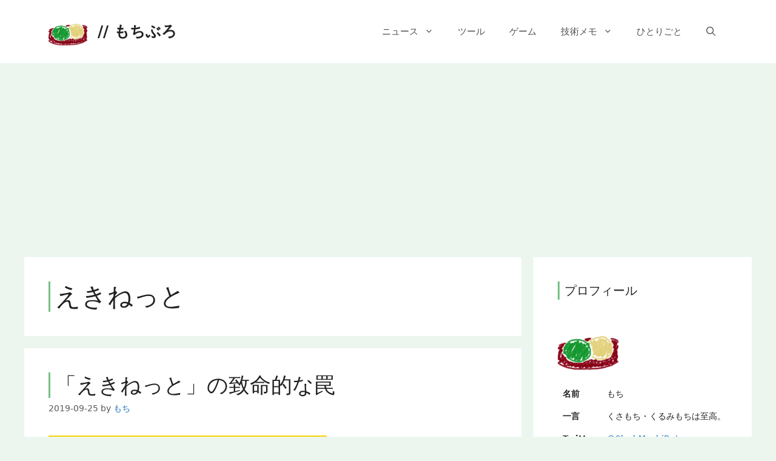

--- FILE ---
content_type: text/html; charset=utf-8
request_url: https://www.google.com/recaptcha/api2/aframe
body_size: 265
content:
<!DOCTYPE HTML><html><head><meta http-equiv="content-type" content="text/html; charset=UTF-8"></head><body><script nonce="MsKsOpusqF8m3CnsEHTSSg">/** Anti-fraud and anti-abuse applications only. See google.com/recaptcha */ try{var clients={'sodar':'https://pagead2.googlesyndication.com/pagead/sodar?'};window.addEventListener("message",function(a){try{if(a.source===window.parent){var b=JSON.parse(a.data);var c=clients[b['id']];if(c){var d=document.createElement('img');d.src=c+b['params']+'&rc='+(localStorage.getItem("rc::a")?sessionStorage.getItem("rc::b"):"");window.document.body.appendChild(d);sessionStorage.setItem("rc::e",parseInt(sessionStorage.getItem("rc::e")||0)+1);localStorage.setItem("rc::h",'1769420791401');}}}catch(b){}});window.parent.postMessage("_grecaptcha_ready", "*");}catch(b){}</script></body></html>